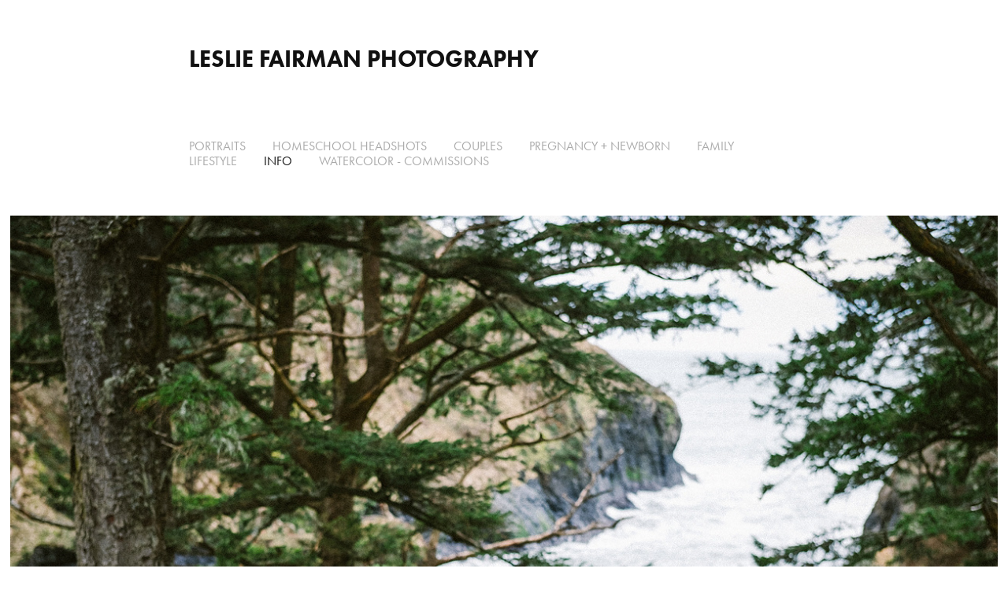

--- FILE ---
content_type: text/html; charset=utf-8
request_url: https://lesliefairman.com/
body_size: 4260
content:
<!DOCTYPE HTML>
<html lang="en-US">
<head>
  <meta charset="UTF-8" />
  <meta name="viewport" content="width=device-width, initial-scale=1" />
      <meta name="twitter:card"  content="summary_large_image" />
      <meta name="twitter:site"  content="@AdobePortfolio" />
      <meta  property="og:title" content="Leslie Fairman Photography" />
      <meta  property="og:image" content="https://cdn.myportfolio.com/5fdea12c-ea72-4c5b-b086-f82063df4c73/a144a564-1f00-44bc-9aaf-f0d571ada3da_car_202x158.jpg?h=b1769178d24d65132f69a8addd486e71" />
      <link rel="icon" href="[data-uri]"  />
      <link rel="stylesheet" href="/dist/css/main.css" type="text/css" />
      <link rel="stylesheet" href="https://cdn.myportfolio.com/5fdea12c-ea72-4c5b-b086-f82063df4c73/c05667139305a1bab459224a942505d71758353474.css?h=72c61a96be209e849638be8df148144b" type="text/css" />
    <link rel="canonical" href="https://lesliefairman.com/about-1" />
      <title>Leslie Fairman Photography</title>
    <script type="text/javascript" src="//use.typekit.net/ik/DezBUuDUJbsuuc7urewVSrjtunMjZUVUTVvdOoPnq19fec9JGLGmIKvDFQqawQFLwhmRFA9kwc9twhwD52mRZQbUF2ZRFRgyZ2icjD6tFAB8jD6DFQSkwsGMJ6scieonH6qJy89bMg62JMJ7fbKImsMMeMb6MKG4fJBmIMMjgkMfqMYSrz2Ig6.js?cb=8dae7d4d979f383d5ca1dd118e49b6878a07c580" async onload="
    try {
      window.Typekit.load();
    } catch (e) {
      console.warn('Typekit not loaded.');
    }
    "></script>
</head>
  <body class="transition-enabled">  <div class='page-background-video page-background-video-with-panel'>
  </div>
  <div class="js-responsive-nav">
    <div class="responsive-nav">
      <div class="close-responsive-click-area js-close-responsive-nav">
        <div class="close-responsive-button"></div>
      </div>
          <nav data-hover-hint="nav">
            <div class="pages">
    <div class="gallery-title"><a href="/portraits" >PORTRAITS</a></div>
      <div class="page-title">
        <a href="/todd" >HOMESCHOOL HEADSHOTS</a>
      </div>
    <div class="gallery-title"><a href="/couples" >COUPLES</a></div>
    <div class="gallery-title"><a href="/pregnancy-newborn" >PREGNANCY + NEWBORN</a></div>
    <div class="gallery-title"><a href="/family-1" >FAMILY</a></div>
    <div class="gallery-title"><a href="/lifestyle-1" >LIFESTYLE</a></div>
    <div class="gallery-title"><a href="/about-1" class="active">INFO</a></div>
      <div class="page-title">
        <a href="/watercolor" >WATERCOLOR - Commissions</a>
      </div>
            </div>
          </nav>
    </div>
  </div>
  <div class="site-wrap cfix js-site-wrap">
      <header class="site-header" data-context="theme.topcontainer" data-hover-hint="header">
          <div class="logo-wrap" data-hover-hint="logo">
                <div class="logo e2e-site-logo-text logo-text  ">
    <a href="/contact" class="preserve-whitespace">Leslie Fairman Photography</a>

</div>
          </div>
  <div class="hamburger-click-area js-hamburger">
    <div class="hamburger">
      <i></i>
      <i></i>
      <i></i>
    </div>
  </div>
            <nav data-hover-hint="nav">
              <div class="pages">
    <div class="gallery-title"><a href="/portraits" >PORTRAITS</a></div>
      <div class="page-title">
        <a href="/todd" >HOMESCHOOL HEADSHOTS</a>
      </div>
    <div class="gallery-title"><a href="/couples" >COUPLES</a></div>
    <div class="gallery-title"><a href="/pregnancy-newborn" >PREGNANCY + NEWBORN</a></div>
    <div class="gallery-title"><a href="/family-1" >FAMILY</a></div>
    <div class="gallery-title"><a href="/lifestyle-1" >LIFESTYLE</a></div>
    <div class="gallery-title"><a href="/about-1" class="active">INFO</a></div>
      <div class="page-title">
        <a href="/watercolor" >WATERCOLOR - Commissions</a>
      </div>
              </div>
            </nav>
      </header>
    <div class="site-container">
      <div class="site-content e2e-site-content">
        <main>
          <section class="project-covers" data-context="page.gallery.covers">
          <a class="project-cover js-project-cover-touch hold-space" href="/about" data-context="pages" data-identity="id:p6271fbb5027f2a95879ad22d95c9938ad20a3f34edb93d0d77be5" data-hover-hint="galleryPageCover" data-hover-hint-id="p6271fbb5027f2a95879ad22d95c9938ad20a3f34edb93d0d77be5">
            <div class="cover-content-container">
              <div class="cover-image-wrap">
                <div class="cover-image">
                    <div class="cover cover-normal">

            <img
              class="cover__img js-lazy"
              src="https://cdn.myportfolio.com/5fdea12c-ea72-4c5b-b086-f82063df4c73/a144a564-1f00-44bc-9aaf-f0d571ada3da_carw_202x158x32.jpg?h=d5d5017cd3bd99c64cc2308a1d2d0f9b"
              data-src="https://cdn.myportfolio.com/5fdea12c-ea72-4c5b-b086-f82063df4c73/a144a564-1f00-44bc-9aaf-f0d571ada3da_car_202x158.jpg?h=b1769178d24d65132f69a8addd486e71"
              data-srcset="https://cdn.myportfolio.com/5fdea12c-ea72-4c5b-b086-f82063df4c73/a144a564-1f00-44bc-9aaf-f0d571ada3da_carw_202x158x640.jpg?h=641a98a22021cd0b2c30cb30f088a88d 640w, https://cdn.myportfolio.com/5fdea12c-ea72-4c5b-b086-f82063df4c73/a144a564-1f00-44bc-9aaf-f0d571ada3da_carw_202x158x1280.jpg?h=a08fae48826308ada0e47255a83d5712 1280w, https://cdn.myportfolio.com/5fdea12c-ea72-4c5b-b086-f82063df4c73/a144a564-1f00-44bc-9aaf-f0d571ada3da_carw_202x158x1366.jpg?h=0e7e354bc5e4c7832df213c564e90ff5 1366w, https://cdn.myportfolio.com/5fdea12c-ea72-4c5b-b086-f82063df4c73/a144a564-1f00-44bc-9aaf-f0d571ada3da_carw_202x158x1920.jpg?h=f462200ae25cc3baef53bd174f67b1e2 1920w, https://cdn.myportfolio.com/5fdea12c-ea72-4c5b-b086-f82063df4c73/a144a564-1f00-44bc-9aaf-f0d571ada3da_carw_202x158x2560.jpg?h=5d8d57e9bc7856c4456b58d6d9b32285 2560w, https://cdn.myportfolio.com/5fdea12c-ea72-4c5b-b086-f82063df4c73/a144a564-1f00-44bc-9aaf-f0d571ada3da_carw_202x158x5120.jpg?h=1c467527a3058154e1f59160b0880d6b 5120w"
              data-sizes="(max-width: 540px) 100vw, (max-width: 768px) 50vw, 100vw"
            >
                              </div>
                </div>
              </div>
              <div class="details-wrap">
                <div class="details">
                  <div class="details-inner">
                      <div class="title preserve-whitespace">ABOUT ME</div>
                  </div>
                </div>
              </div>
            </div>
          </a>
          <a class="project-cover js-project-cover-touch hold-space" href="/investment" data-context="pages" data-identity="id:p6271f0933794c13d6998795f6f93feff872c6e102a76a1b9c06ee" data-hover-hint="galleryPageCover" data-hover-hint-id="p6271f0933794c13d6998795f6f93feff872c6e102a76a1b9c06ee">
            <div class="cover-content-container">
              <div class="cover-image-wrap">
                <div class="cover-image">
                    <div class="cover cover-normal">

            <img
              class="cover__img js-lazy"
              src="https://cdn.myportfolio.com/5fdea12c-ea72-4c5b-b086-f82063df4c73/d43a2c21-3825-4f78-b1be-25cd4373f585_carw_202x158x32.jpg?h=dda9d37d71df1d4aa164e248e48e9370"
              data-src="https://cdn.myportfolio.com/5fdea12c-ea72-4c5b-b086-f82063df4c73/d43a2c21-3825-4f78-b1be-25cd4373f585_car_202x158.jpg?h=00472bb43e283f9741fdbe8aba05bf95"
              data-srcset="https://cdn.myportfolio.com/5fdea12c-ea72-4c5b-b086-f82063df4c73/d43a2c21-3825-4f78-b1be-25cd4373f585_carw_202x158x640.jpg?h=e2a4464d806684612bb0295851933e8f 640w, https://cdn.myportfolio.com/5fdea12c-ea72-4c5b-b086-f82063df4c73/d43a2c21-3825-4f78-b1be-25cd4373f585_carw_202x158x1280.jpg?h=7a4f83048bc6ee231d3af452c5801930 1280w, https://cdn.myportfolio.com/5fdea12c-ea72-4c5b-b086-f82063df4c73/d43a2c21-3825-4f78-b1be-25cd4373f585_carw_202x158x1366.jpg?h=1b3c897f2ac9433f860ceb0cedec716c 1366w, https://cdn.myportfolio.com/5fdea12c-ea72-4c5b-b086-f82063df4c73/d43a2c21-3825-4f78-b1be-25cd4373f585_carw_202x158x1920.jpg?h=cc35af408c7941cd4a51c9651be97d69 1920w, https://cdn.myportfolio.com/5fdea12c-ea72-4c5b-b086-f82063df4c73/d43a2c21-3825-4f78-b1be-25cd4373f585_carw_202x158x2560.jpg?h=48bc21e54f75fe0abf9cbfaf1e4f4e67 2560w, https://cdn.myportfolio.com/5fdea12c-ea72-4c5b-b086-f82063df4c73/d43a2c21-3825-4f78-b1be-25cd4373f585_carw_202x158x5120.jpg?h=2790a23798a4b6d2cf6c11114ac73d4b 5120w"
              data-sizes="(max-width: 540px) 100vw, (max-width: 768px) 50vw, 100vw"
            >
                              </div>
                </div>
              </div>
              <div class="details-wrap">
                <div class="details">
                  <div class="details-inner">
                      <div class="title preserve-whitespace">PRICING &amp; FAQ</div>
                  </div>
                </div>
              </div>
            </div>
          </a>
          <a class="project-cover js-project-cover-touch hold-space" href="/contact" data-context="pages" data-identity="id:p6271f036db641c7b221273e21123bd0b22e766498d77cace62a29" data-hover-hint="galleryPageCover" data-hover-hint-id="p6271f036db641c7b221273e21123bd0b22e766498d77cace62a29">
            <div class="cover-content-container">
              <div class="cover-image-wrap">
                <div class="cover-image">
                    <div class="cover cover-normal">

            <img
              class="cover__img js-lazy"
              src="https://cdn.myportfolio.com/5fdea12c-ea72-4c5b-b086-f82063df4c73/2d2e9a16-cc7d-4a1f-82ec-6015936082bb_carw_202x158x32.png?h=7c34a6ac9e40fa17d862346703bbedbe"
              data-src="https://cdn.myportfolio.com/5fdea12c-ea72-4c5b-b086-f82063df4c73/2d2e9a16-cc7d-4a1f-82ec-6015936082bb_car_202x158.png?h=d24f7dc5285bf63c782363a383d69247"
              data-srcset="https://cdn.myportfolio.com/5fdea12c-ea72-4c5b-b086-f82063df4c73/2d2e9a16-cc7d-4a1f-82ec-6015936082bb_carw_202x158x640.png?h=3c5bb7d844f9da1831f0d30870860d4a 640w, https://cdn.myportfolio.com/5fdea12c-ea72-4c5b-b086-f82063df4c73/2d2e9a16-cc7d-4a1f-82ec-6015936082bb_carw_202x158x1280.png?h=8034b9aaa113c3450e8b3c94abd451cc 1280w, https://cdn.myportfolio.com/5fdea12c-ea72-4c5b-b086-f82063df4c73/2d2e9a16-cc7d-4a1f-82ec-6015936082bb_carw_202x158x1366.png?h=ee726f3b5c0f5c18889e2cab5073b9df 1366w, https://cdn.myportfolio.com/5fdea12c-ea72-4c5b-b086-f82063df4c73/2d2e9a16-cc7d-4a1f-82ec-6015936082bb_carw_202x158x1920.png?h=574091bfa2f2c02043096d7d80f14a5d 1920w, https://cdn.myportfolio.com/5fdea12c-ea72-4c5b-b086-f82063df4c73/2d2e9a16-cc7d-4a1f-82ec-6015936082bb_carw_202x158x2560.png?h=59a50906a238ae587ac24b95a9efb9cd 2560w, https://cdn.myportfolio.com/5fdea12c-ea72-4c5b-b086-f82063df4c73/2d2e9a16-cc7d-4a1f-82ec-6015936082bb_carw_202x158x5120.png?h=a5bbd8c8a1e9a740f3686f81d92d27cd 5120w"
              data-sizes="(max-width: 540px) 100vw, (max-width: 768px) 50vw, 100vw"
            >
                              </div>
                </div>
              </div>
              <div class="details-wrap">
                <div class="details">
                  <div class="details-inner">
                      <div class="title preserve-whitespace">CONTACT</div>
                  </div>
                </div>
              </div>
            </div>
          </a>
          </section>
              <section class="back-to-top" data-hover-hint="backToTop">
                <a href="#"><span class="arrow">&uarr;</span><span class="preserve-whitespace">Back to Top</span></a>
              </section>
              <a class="back-to-top-fixed js-back-to-top back-to-top-fixed-with-panel" data-hover-hint="backToTop" data-hover-hint-placement="top-start" href="#">
                <svg version="1.1" id="Layer_1" xmlns="http://www.w3.org/2000/svg" xmlns:xlink="http://www.w3.org/1999/xlink" x="0px" y="0px"
                 viewBox="0 0 26 26" style="enable-background:new 0 0 26 26;" xml:space="preserve" class="icon icon-back-to-top">
                <g>
                  <path d="M13.8,1.3L21.6,9c0.1,0.1,0.1,0.3,0.2,0.4c0.1,0.1,0.1,0.3,0.1,0.4s0,0.3-0.1,0.4c-0.1,0.1-0.1,0.3-0.3,0.4
                    c-0.1,0.1-0.2,0.2-0.4,0.3c-0.2,0.1-0.3,0.1-0.4,0.1c-0.1,0-0.3,0-0.4-0.1c-0.2-0.1-0.3-0.2-0.4-0.3L14.2,5l0,19.1
                    c0,0.2-0.1,0.3-0.1,0.5c0,0.1-0.1,0.3-0.3,0.4c-0.1,0.1-0.2,0.2-0.4,0.3c-0.1,0.1-0.3,0.1-0.5,0.1c-0.1,0-0.3,0-0.4-0.1
                    c-0.1-0.1-0.3-0.1-0.4-0.3c-0.1-0.1-0.2-0.2-0.3-0.4c-0.1-0.1-0.1-0.3-0.1-0.5l0-19.1l-5.7,5.7C6,10.8,5.8,10.9,5.7,11
                    c-0.1,0.1-0.3,0.1-0.4,0.1c-0.2,0-0.3,0-0.4-0.1c-0.1-0.1-0.3-0.2-0.4-0.3c-0.1-0.1-0.1-0.2-0.2-0.4C4.1,10.2,4,10.1,4.1,9.9
                    c0-0.1,0-0.3,0.1-0.4c0-0.1,0.1-0.3,0.3-0.4l7.7-7.8c0.1,0,0.2-0.1,0.2-0.1c0,0,0.1-0.1,0.2-0.1c0.1,0,0.2,0,0.2-0.1
                    c0.1,0,0.1,0,0.2,0c0,0,0.1,0,0.2,0c0.1,0,0.2,0,0.2,0.1c0.1,0,0.1,0.1,0.2,0.1C13.7,1.2,13.8,1.2,13.8,1.3z"/>
                </g>
                </svg>
              </a>
              <footer class="site-footer" data-hover-hint="footer">
                  <div class="social pf-footer-social" data-context="theme.footer" data-hover-hint="footerSocialIcons">
                    <ul>
                            <li>
                              <a href="https://facebook.com/LeslieFairmanPhoto" target="_blank">
                                <svg xmlns="http://www.w3.org/2000/svg" xmlns:xlink="http://www.w3.org/1999/xlink" version="1.1" x="0px" y="0px" viewBox="0 0 30 24" xml:space="preserve" class="icon"><path d="M16.21 20h-3.26v-8h-1.63V9.24h1.63V7.59c0-2.25 0.92-3.59 3.53-3.59h2.17v2.76H17.3 c-1.02 0-1.08 0.39-1.08 1.11l0 1.38h2.46L18.38 12h-2.17V20z"/></svg>
                              </a>
                            </li>
                            <li>
                              <a href="http://instagram.com/lesliefairmanphoto" target="_blank">
                                <svg version="1.1" id="Layer_1" xmlns="http://www.w3.org/2000/svg" xmlns:xlink="http://www.w3.org/1999/xlink" viewBox="0 0 30 24" style="enable-background:new 0 0 30 24;" xml:space="preserve" class="icon">
                                <g>
                                  <path d="M15,5.4c2.1,0,2.4,0,3.2,0c0.8,0,1.2,0.2,1.5,0.3c0.4,0.1,0.6,0.3,0.9,0.6c0.3,0.3,0.5,0.5,0.6,0.9
                                    c0.1,0.3,0.2,0.7,0.3,1.5c0,0.8,0,1.1,0,3.2s0,2.4,0,3.2c0,0.8-0.2,1.2-0.3,1.5c-0.1,0.4-0.3,0.6-0.6,0.9c-0.3,0.3-0.5,0.5-0.9,0.6
                                    c-0.3,0.1-0.7,0.2-1.5,0.3c-0.8,0-1.1,0-3.2,0s-2.4,0-3.2,0c-0.8,0-1.2-0.2-1.5-0.3c-0.4-0.1-0.6-0.3-0.9-0.6
                                    c-0.3-0.3-0.5-0.5-0.6-0.9c-0.1-0.3-0.2-0.7-0.3-1.5c0-0.8,0-1.1,0-3.2s0-2.4,0-3.2c0-0.8,0.2-1.2,0.3-1.5c0.1-0.4,0.3-0.6,0.6-0.9
                                    c0.3-0.3,0.5-0.5,0.9-0.6c0.3-0.1,0.7-0.2,1.5-0.3C12.6,5.4,12.9,5.4,15,5.4 M15,4c-2.2,0-2.4,0-3.3,0c-0.9,0-1.4,0.2-1.9,0.4
                                    c-0.5,0.2-1,0.5-1.4,0.9C7.9,5.8,7.6,6.2,7.4,6.8C7.2,7.3,7.1,7.9,7,8.7C7,9.6,7,9.8,7,12s0,2.4,0,3.3c0,0.9,0.2,1.4,0.4,1.9
                                    c0.2,0.5,0.5,1,0.9,1.4c0.4,0.4,0.9,0.7,1.4,0.9c0.5,0.2,1.1,0.3,1.9,0.4c0.9,0,1.1,0,3.3,0s2.4,0,3.3,0c0.9,0,1.4-0.2,1.9-0.4
                                    c0.5-0.2,1-0.5,1.4-0.9c0.4-0.4,0.7-0.9,0.9-1.4c0.2-0.5,0.3-1.1,0.4-1.9c0-0.9,0-1.1,0-3.3s0-2.4,0-3.3c0-0.9-0.2-1.4-0.4-1.9
                                    c-0.2-0.5-0.5-1-0.9-1.4c-0.4-0.4-0.9-0.7-1.4-0.9c-0.5-0.2-1.1-0.3-1.9-0.4C17.4,4,17.2,4,15,4L15,4L15,4z"/>
                                  <path d="M15,7.9c-2.3,0-4.1,1.8-4.1,4.1s1.8,4.1,4.1,4.1s4.1-1.8,4.1-4.1S17.3,7.9,15,7.9L15,7.9z M15,14.7c-1.5,0-2.7-1.2-2.7-2.7
                                    c0-1.5,1.2-2.7,2.7-2.7s2.7,1.2,2.7,2.7C17.7,13.5,16.5,14.7,15,14.7L15,14.7z"/>
                                  <path d="M20.2,7.7c0,0.5-0.4,1-1,1s-1-0.4-1-1s0.4-1,1-1S20.2,7.2,20.2,7.7L20.2,7.7z"/>
                                </g>
                                </svg>
                              </a>
                            </li>
                    </ul>
                  </div>
                <div class="footer-text">
                  
                </div>
              </footer>
        </main>
      </div>
    </div>
  </div>
</body>
<script type="text/javascript">
  // fix for Safari's back/forward cache
  window.onpageshow = function(e) {
    if (e.persisted) { window.location.reload(); }
  };
</script>
  <script type="text/javascript">var __config__ = {"page_id":"p6272bd1dbe1a2985c2333f363d00fae455244711513a264d4a641","theme":{"name":"jess"},"pageTransition":true,"linkTransition":true,"disableDownload":false,"localizedValidationMessages":{"required":"This field is required","Email":"This field must be a valid email address"},"lightbox":{"enabled":true,"color":{"opacity":0.94,"hex":"#fff"}},"cookie_banner":{"enabled":false}};</script>
  <script type="text/javascript" src="/site/translations?cb=8dae7d4d979f383d5ca1dd118e49b6878a07c580"></script>
  <script type="text/javascript" src="/dist/js/main.js?cb=8dae7d4d979f383d5ca1dd118e49b6878a07c580"></script>
</html>
